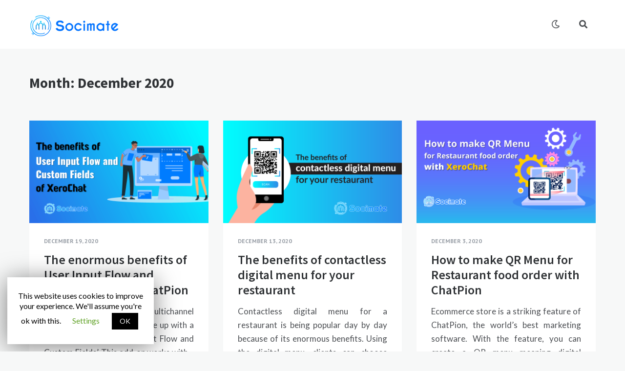

--- FILE ---
content_type: text/html; charset=UTF-8
request_url: https://socimate.com/2020/12/
body_size: 14703
content:
<!doctype html>
<html lang="en-US" prefix="og: http://ogp.me/ns# fb: http://ogp.me/ns/fb#">
<head>
	<meta charset="UTF-8">
	<meta http-equiv="X-UA-Compatible" content="IE=edge">
	<meta name="viewport" content="width=device-width, initial-scale=1, shrink-to-fit=no">

	<link rel="profile" href="http://gmpg.org/xfn/11">
	<link rel="pingback" href="https://socimate.com/xmlrpc.php">

	<title>December 2020 &#8211; Socimate</title>
<meta name='robots' content='max-image-preview:large' />
<link rel='dns-prefetch' href='//fonts.googleapis.com' />
<link rel="alternate" type="application/rss+xml" title="Socimate &raquo; Feed" href="https://socimate.com/feed/" />
<link rel="alternate" type="application/rss+xml" title="Socimate &raquo; Comments Feed" href="https://socimate.com/comments/feed/" />
<script type="text/javascript">
window._wpemojiSettings = {"baseUrl":"https:\/\/s.w.org\/images\/core\/emoji\/14.0.0\/72x72\/","ext":".png","svgUrl":"https:\/\/s.w.org\/images\/core\/emoji\/14.0.0\/svg\/","svgExt":".svg","source":{"concatemoji":"https:\/\/socimate.com\/wp-includes\/js\/wp-emoji-release.min.js?ver=6.3.7"}};
/*! This file is auto-generated */
!function(i,n){var o,s,e;function c(e){try{var t={supportTests:e,timestamp:(new Date).valueOf()};sessionStorage.setItem(o,JSON.stringify(t))}catch(e){}}function p(e,t,n){e.clearRect(0,0,e.canvas.width,e.canvas.height),e.fillText(t,0,0);var t=new Uint32Array(e.getImageData(0,0,e.canvas.width,e.canvas.height).data),r=(e.clearRect(0,0,e.canvas.width,e.canvas.height),e.fillText(n,0,0),new Uint32Array(e.getImageData(0,0,e.canvas.width,e.canvas.height).data));return t.every(function(e,t){return e===r[t]})}function u(e,t,n){switch(t){case"flag":return n(e,"\ud83c\udff3\ufe0f\u200d\u26a7\ufe0f","\ud83c\udff3\ufe0f\u200b\u26a7\ufe0f")?!1:!n(e,"\ud83c\uddfa\ud83c\uddf3","\ud83c\uddfa\u200b\ud83c\uddf3")&&!n(e,"\ud83c\udff4\udb40\udc67\udb40\udc62\udb40\udc65\udb40\udc6e\udb40\udc67\udb40\udc7f","\ud83c\udff4\u200b\udb40\udc67\u200b\udb40\udc62\u200b\udb40\udc65\u200b\udb40\udc6e\u200b\udb40\udc67\u200b\udb40\udc7f");case"emoji":return!n(e,"\ud83e\udef1\ud83c\udffb\u200d\ud83e\udef2\ud83c\udfff","\ud83e\udef1\ud83c\udffb\u200b\ud83e\udef2\ud83c\udfff")}return!1}function f(e,t,n){var r="undefined"!=typeof WorkerGlobalScope&&self instanceof WorkerGlobalScope?new OffscreenCanvas(300,150):i.createElement("canvas"),a=r.getContext("2d",{willReadFrequently:!0}),o=(a.textBaseline="top",a.font="600 32px Arial",{});return e.forEach(function(e){o[e]=t(a,e,n)}),o}function t(e){var t=i.createElement("script");t.src=e,t.defer=!0,i.head.appendChild(t)}"undefined"!=typeof Promise&&(o="wpEmojiSettingsSupports",s=["flag","emoji"],n.supports={everything:!0,everythingExceptFlag:!0},e=new Promise(function(e){i.addEventListener("DOMContentLoaded",e,{once:!0})}),new Promise(function(t){var n=function(){try{var e=JSON.parse(sessionStorage.getItem(o));if("object"==typeof e&&"number"==typeof e.timestamp&&(new Date).valueOf()<e.timestamp+604800&&"object"==typeof e.supportTests)return e.supportTests}catch(e){}return null}();if(!n){if("undefined"!=typeof Worker&&"undefined"!=typeof OffscreenCanvas&&"undefined"!=typeof URL&&URL.createObjectURL&&"undefined"!=typeof Blob)try{var e="postMessage("+f.toString()+"("+[JSON.stringify(s),u.toString(),p.toString()].join(",")+"));",r=new Blob([e],{type:"text/javascript"}),a=new Worker(URL.createObjectURL(r),{name:"wpTestEmojiSupports"});return void(a.onmessage=function(e){c(n=e.data),a.terminate(),t(n)})}catch(e){}c(n=f(s,u,p))}t(n)}).then(function(e){for(var t in e)n.supports[t]=e[t],n.supports.everything=n.supports.everything&&n.supports[t],"flag"!==t&&(n.supports.everythingExceptFlag=n.supports.everythingExceptFlag&&n.supports[t]);n.supports.everythingExceptFlag=n.supports.everythingExceptFlag&&!n.supports.flag,n.DOMReady=!1,n.readyCallback=function(){n.DOMReady=!0}}).then(function(){return e}).then(function(){var e;n.supports.everything||(n.readyCallback(),(e=n.source||{}).concatemoji?t(e.concatemoji):e.wpemoji&&e.twemoji&&(t(e.twemoji),t(e.wpemoji)))}))}((window,document),window._wpemojiSettings);
</script>
<style type="text/css">
img.wp-smiley,
img.emoji {
	display: inline !important;
	border: none !important;
	box-shadow: none !important;
	height: 1em !important;
	width: 1em !important;
	margin: 0 0.07em !important;
	vertical-align: -0.1em !important;
	background: none !important;
	padding: 0 !important;
}
</style>
	<link rel='stylesheet' id='wp-block-library-css' href='https://socimate.com/wp-includes/css/dist/block-library/style.min.css?ver=6.3.7' type='text/css' media='all' />
<style id='classic-theme-styles-inline-css' type='text/css'>
/*! This file is auto-generated */
.wp-block-button__link{color:#fff;background-color:#32373c;border-radius:9999px;box-shadow:none;text-decoration:none;padding:calc(.667em + 2px) calc(1.333em + 2px);font-size:1.125em}.wp-block-file__button{background:#32373c;color:#fff;text-decoration:none}
</style>
<style id='global-styles-inline-css' type='text/css'>
body{--wp--preset--color--black: #000000;--wp--preset--color--cyan-bluish-gray: #abb8c3;--wp--preset--color--white: #ffffff;--wp--preset--color--pale-pink: #f78da7;--wp--preset--color--vivid-red: #cf2e2e;--wp--preset--color--luminous-vivid-orange: #ff6900;--wp--preset--color--luminous-vivid-amber: #fcb900;--wp--preset--color--light-green-cyan: #7bdcb5;--wp--preset--color--vivid-green-cyan: #00d084;--wp--preset--color--pale-cyan-blue: #8ed1fc;--wp--preset--color--vivid-cyan-blue: #0693e3;--wp--preset--color--vivid-purple: #9b51e0;--wp--preset--gradient--vivid-cyan-blue-to-vivid-purple: linear-gradient(135deg,rgba(6,147,227,1) 0%,rgb(155,81,224) 100%);--wp--preset--gradient--light-green-cyan-to-vivid-green-cyan: linear-gradient(135deg,rgb(122,220,180) 0%,rgb(0,208,130) 100%);--wp--preset--gradient--luminous-vivid-amber-to-luminous-vivid-orange: linear-gradient(135deg,rgba(252,185,0,1) 0%,rgba(255,105,0,1) 100%);--wp--preset--gradient--luminous-vivid-orange-to-vivid-red: linear-gradient(135deg,rgba(255,105,0,1) 0%,rgb(207,46,46) 100%);--wp--preset--gradient--very-light-gray-to-cyan-bluish-gray: linear-gradient(135deg,rgb(238,238,238) 0%,rgb(169,184,195) 100%);--wp--preset--gradient--cool-to-warm-spectrum: linear-gradient(135deg,rgb(74,234,220) 0%,rgb(151,120,209) 20%,rgb(207,42,186) 40%,rgb(238,44,130) 60%,rgb(251,105,98) 80%,rgb(254,248,76) 100%);--wp--preset--gradient--blush-light-purple: linear-gradient(135deg,rgb(255,206,236) 0%,rgb(152,150,240) 100%);--wp--preset--gradient--blush-bordeaux: linear-gradient(135deg,rgb(254,205,165) 0%,rgb(254,45,45) 50%,rgb(107,0,62) 100%);--wp--preset--gradient--luminous-dusk: linear-gradient(135deg,rgb(255,203,112) 0%,rgb(199,81,192) 50%,rgb(65,88,208) 100%);--wp--preset--gradient--pale-ocean: linear-gradient(135deg,rgb(255,245,203) 0%,rgb(182,227,212) 50%,rgb(51,167,181) 100%);--wp--preset--gradient--electric-grass: linear-gradient(135deg,rgb(202,248,128) 0%,rgb(113,206,126) 100%);--wp--preset--gradient--midnight: linear-gradient(135deg,rgb(2,3,129) 0%,rgb(40,116,252) 100%);--wp--preset--font-size--small: 13px;--wp--preset--font-size--medium: 20px;--wp--preset--font-size--large: 36px;--wp--preset--font-size--x-large: 42px;--wp--preset--spacing--20: 0.44rem;--wp--preset--spacing--30: 0.67rem;--wp--preset--spacing--40: 1rem;--wp--preset--spacing--50: 1.5rem;--wp--preset--spacing--60: 2.25rem;--wp--preset--spacing--70: 3.38rem;--wp--preset--spacing--80: 5.06rem;--wp--preset--shadow--natural: 6px 6px 9px rgba(0, 0, 0, 0.2);--wp--preset--shadow--deep: 12px 12px 50px rgba(0, 0, 0, 0.4);--wp--preset--shadow--sharp: 6px 6px 0px rgba(0, 0, 0, 0.2);--wp--preset--shadow--outlined: 6px 6px 0px -3px rgba(255, 255, 255, 1), 6px 6px rgba(0, 0, 0, 1);--wp--preset--shadow--crisp: 6px 6px 0px rgba(0, 0, 0, 1);}:where(.is-layout-flex){gap: 0.5em;}:where(.is-layout-grid){gap: 0.5em;}body .is-layout-flow > .alignleft{float: left;margin-inline-start: 0;margin-inline-end: 2em;}body .is-layout-flow > .alignright{float: right;margin-inline-start: 2em;margin-inline-end: 0;}body .is-layout-flow > .aligncenter{margin-left: auto !important;margin-right: auto !important;}body .is-layout-constrained > .alignleft{float: left;margin-inline-start: 0;margin-inline-end: 2em;}body .is-layout-constrained > .alignright{float: right;margin-inline-start: 2em;margin-inline-end: 0;}body .is-layout-constrained > .aligncenter{margin-left: auto !important;margin-right: auto !important;}body .is-layout-constrained > :where(:not(.alignleft):not(.alignright):not(.alignfull)){max-width: var(--wp--style--global--content-size);margin-left: auto !important;margin-right: auto !important;}body .is-layout-constrained > .alignwide{max-width: var(--wp--style--global--wide-size);}body .is-layout-flex{display: flex;}body .is-layout-flex{flex-wrap: wrap;align-items: center;}body .is-layout-flex > *{margin: 0;}body .is-layout-grid{display: grid;}body .is-layout-grid > *{margin: 0;}:where(.wp-block-columns.is-layout-flex){gap: 2em;}:where(.wp-block-columns.is-layout-grid){gap: 2em;}:where(.wp-block-post-template.is-layout-flex){gap: 1.25em;}:where(.wp-block-post-template.is-layout-grid){gap: 1.25em;}.has-black-color{color: var(--wp--preset--color--black) !important;}.has-cyan-bluish-gray-color{color: var(--wp--preset--color--cyan-bluish-gray) !important;}.has-white-color{color: var(--wp--preset--color--white) !important;}.has-pale-pink-color{color: var(--wp--preset--color--pale-pink) !important;}.has-vivid-red-color{color: var(--wp--preset--color--vivid-red) !important;}.has-luminous-vivid-orange-color{color: var(--wp--preset--color--luminous-vivid-orange) !important;}.has-luminous-vivid-amber-color{color: var(--wp--preset--color--luminous-vivid-amber) !important;}.has-light-green-cyan-color{color: var(--wp--preset--color--light-green-cyan) !important;}.has-vivid-green-cyan-color{color: var(--wp--preset--color--vivid-green-cyan) !important;}.has-pale-cyan-blue-color{color: var(--wp--preset--color--pale-cyan-blue) !important;}.has-vivid-cyan-blue-color{color: var(--wp--preset--color--vivid-cyan-blue) !important;}.has-vivid-purple-color{color: var(--wp--preset--color--vivid-purple) !important;}.has-black-background-color{background-color: var(--wp--preset--color--black) !important;}.has-cyan-bluish-gray-background-color{background-color: var(--wp--preset--color--cyan-bluish-gray) !important;}.has-white-background-color{background-color: var(--wp--preset--color--white) !important;}.has-pale-pink-background-color{background-color: var(--wp--preset--color--pale-pink) !important;}.has-vivid-red-background-color{background-color: var(--wp--preset--color--vivid-red) !important;}.has-luminous-vivid-orange-background-color{background-color: var(--wp--preset--color--luminous-vivid-orange) !important;}.has-luminous-vivid-amber-background-color{background-color: var(--wp--preset--color--luminous-vivid-amber) !important;}.has-light-green-cyan-background-color{background-color: var(--wp--preset--color--light-green-cyan) !important;}.has-vivid-green-cyan-background-color{background-color: var(--wp--preset--color--vivid-green-cyan) !important;}.has-pale-cyan-blue-background-color{background-color: var(--wp--preset--color--pale-cyan-blue) !important;}.has-vivid-cyan-blue-background-color{background-color: var(--wp--preset--color--vivid-cyan-blue) !important;}.has-vivid-purple-background-color{background-color: var(--wp--preset--color--vivid-purple) !important;}.has-black-border-color{border-color: var(--wp--preset--color--black) !important;}.has-cyan-bluish-gray-border-color{border-color: var(--wp--preset--color--cyan-bluish-gray) !important;}.has-white-border-color{border-color: var(--wp--preset--color--white) !important;}.has-pale-pink-border-color{border-color: var(--wp--preset--color--pale-pink) !important;}.has-vivid-red-border-color{border-color: var(--wp--preset--color--vivid-red) !important;}.has-luminous-vivid-orange-border-color{border-color: var(--wp--preset--color--luminous-vivid-orange) !important;}.has-luminous-vivid-amber-border-color{border-color: var(--wp--preset--color--luminous-vivid-amber) !important;}.has-light-green-cyan-border-color{border-color: var(--wp--preset--color--light-green-cyan) !important;}.has-vivid-green-cyan-border-color{border-color: var(--wp--preset--color--vivid-green-cyan) !important;}.has-pale-cyan-blue-border-color{border-color: var(--wp--preset--color--pale-cyan-blue) !important;}.has-vivid-cyan-blue-border-color{border-color: var(--wp--preset--color--vivid-cyan-blue) !important;}.has-vivid-purple-border-color{border-color: var(--wp--preset--color--vivid-purple) !important;}.has-vivid-cyan-blue-to-vivid-purple-gradient-background{background: var(--wp--preset--gradient--vivid-cyan-blue-to-vivid-purple) !important;}.has-light-green-cyan-to-vivid-green-cyan-gradient-background{background: var(--wp--preset--gradient--light-green-cyan-to-vivid-green-cyan) !important;}.has-luminous-vivid-amber-to-luminous-vivid-orange-gradient-background{background: var(--wp--preset--gradient--luminous-vivid-amber-to-luminous-vivid-orange) !important;}.has-luminous-vivid-orange-to-vivid-red-gradient-background{background: var(--wp--preset--gradient--luminous-vivid-orange-to-vivid-red) !important;}.has-very-light-gray-to-cyan-bluish-gray-gradient-background{background: var(--wp--preset--gradient--very-light-gray-to-cyan-bluish-gray) !important;}.has-cool-to-warm-spectrum-gradient-background{background: var(--wp--preset--gradient--cool-to-warm-spectrum) !important;}.has-blush-light-purple-gradient-background{background: var(--wp--preset--gradient--blush-light-purple) !important;}.has-blush-bordeaux-gradient-background{background: var(--wp--preset--gradient--blush-bordeaux) !important;}.has-luminous-dusk-gradient-background{background: var(--wp--preset--gradient--luminous-dusk) !important;}.has-pale-ocean-gradient-background{background: var(--wp--preset--gradient--pale-ocean) !important;}.has-electric-grass-gradient-background{background: var(--wp--preset--gradient--electric-grass) !important;}.has-midnight-gradient-background{background: var(--wp--preset--gradient--midnight) !important;}.has-small-font-size{font-size: var(--wp--preset--font-size--small) !important;}.has-medium-font-size{font-size: var(--wp--preset--font-size--medium) !important;}.has-large-font-size{font-size: var(--wp--preset--font-size--large) !important;}.has-x-large-font-size{font-size: var(--wp--preset--font-size--x-large) !important;}
.wp-block-navigation a:where(:not(.wp-element-button)){color: inherit;}
:where(.wp-block-post-template.is-layout-flex){gap: 1.25em;}:where(.wp-block-post-template.is-layout-grid){gap: 1.25em;}
:where(.wp-block-columns.is-layout-flex){gap: 2em;}:where(.wp-block-columns.is-layout-grid){gap: 2em;}
.wp-block-pullquote{font-size: 1.5em;line-height: 1.6;}
</style>
<link rel='stylesheet' id='contact-form-7-css' href='https://socimate.com/wp-content/plugins/contact-form-7/includes/css/styles.css?ver=5.1.7' type='text/css' media='all' />
<style id='contact-form-7-inline-css' type='text/css'>
.wpcf7 .wpcf7-recaptcha iframe {margin-bottom: 0;}.wpcf7 .wpcf7-recaptcha[data-align="center"] > div {margin: 0 auto;}.wpcf7 .wpcf7-recaptcha[data-align="right"] > div {margin: 0 0 0 auto;}
</style>
<link rel='stylesheet' id='cookie-law-info-css' href='https://socimate.com/wp-content/plugins/cookie-law-info/public/css/cookie-law-info-public.css?ver=1.8.7' type='text/css' media='all' />
<link rel='stylesheet' id='cookie-law-info-gdpr-css' href='https://socimate.com/wp-content/plugins/cookie-law-info/public/css/cookie-law-info-gdpr.css?ver=1.8.7' type='text/css' media='all' />
<link rel='stylesheet' id='owl-carousel-css' href='https://socimate.com/wp-content/plugins/nimbo-widgets/assets/owlcarousel/assets/owl.carousel.min.css?ver=2.3.4' type='text/css' media='all' />
<link rel='stylesheet' id='owl-theme-default-css' href='https://socimate.com/wp-content/plugins/nimbo-widgets/assets/owlcarousel/assets/owl.theme.default.min.css?ver=2.3.4' type='text/css' media='all' />
<link rel='stylesheet' id='nimbo-google-fonts-css' href='//fonts.googleapis.com/css?family=Lora%3A400%2C400i%2C700%2C700i%7CSource+Sans+Pro%3A400%2C600%2C700%7CPlayfair+Display%3A400%2C400i%7CPT+Sans%3A400%2C700&#038;subset&#038;ver=1.4.0' type='text/css' media='all' />
<link rel='stylesheet' id='bootstrap-css' href='https://socimate.com/wp-content/themes/nimbo/css/bootstrap.min.css?ver=3.4.1' type='text/css' media='all' />
<link rel='stylesheet' id='bootstrap-theme-css' href='https://socimate.com/wp-content/themes/nimbo/css/bootstrap-theme.min.css?ver=3.4.1' type='text/css' media='all' />
<link rel='stylesheet' id='nimbo-ie10-viewport-bug-workaround-css' href='https://socimate.com/wp-content/themes/nimbo/css/ie10-viewport-bug-workaround.css?ver=3.4.1' type='text/css' media='all' />
<link rel='stylesheet' id='font-awesome-css' href='https://socimate.com/wp-content/themes/nimbo/assets/fontawesome/css/all.min.css?ver=5.12.0' type='text/css' media='all' />
<link rel='stylesheet' id='magnific-popup-css' href='https://socimate.com/wp-content/themes/nimbo/assets/magnific-popup/magnific-popup.css?ver=1.1.0' type='text/css' media='all' />
<link rel='stylesheet' id='nimbo-style-css' href='https://socimate.com/wp-content/themes/nimbo/style.css?ver=1.4.0' type='text/css' media='all' />
<style id='nimbo-style-inline-css' type='text/css'>

		.custom-logo-link img {
			width: 185px;
		}
</style>
<script type='text/javascript' src='https://socimate.com/wp-includes/js/jquery/jquery.min.js?ver=3.7.0' id='jquery-core-js'></script>
<script type='text/javascript' src='https://socimate.com/wp-includes/js/jquery/jquery-migrate.min.js?ver=3.4.1' id='jquery-migrate-js'></script>
<script type='text/javascript' id='cookie-law-info-js-extra'>
/* <![CDATA[ */
var Cli_Data = {"nn_cookie_ids":[],"cookielist":[]};
var log_object = {"ajax_url":"https:\/\/socimate.com\/wp-admin\/admin-ajax.php"};
/* ]]> */
</script>
<script type='text/javascript' src='https://socimate.com/wp-content/plugins/cookie-law-info/public/js/cookie-law-info-public.js?ver=1.8.7' id='cookie-law-info-js'></script>
<!--[if lt IE 9]>
<script type='text/javascript' src='https://socimate.com/wp-content/themes/nimbo/js/html5shiv.min.js?ver=3.7.3' id='html5shiv-js'></script>
<![endif]-->
<!--[if lt IE 9]>
<script type='text/javascript' src='https://socimate.com/wp-content/themes/nimbo/js/respond.min.js?ver=1.4.2' id='respond-js'></script>
<![endif]-->
<link rel="https://api.w.org/" href="https://socimate.com/wp-json/" /><link rel="EditURI" type="application/rsd+xml" title="RSD" href="https://socimate.com/xmlrpc.php?rsd" />
<meta name="generator" content="WordPress 6.3.7" />
<style type="text/css">.recentcomments a{display:inline !important;padding:0 !important;margin:0 !important;}</style><link rel="icon" href="https://socimate.com/wp-content/uploads/2020/04/cropped-40X40-32x32.png" sizes="32x32" />
<link rel="icon" href="https://socimate.com/wp-content/uploads/2020/04/cropped-40X40-192x192.png" sizes="192x192" />
<link rel="apple-touch-icon" href="https://socimate.com/wp-content/uploads/2020/04/cropped-40X40-180x180.png" />
<meta name="msapplication-TileImage" content="https://socimate.com/wp-content/uploads/2020/04/cropped-40X40-270x270.png" />

<!-- START - Open Graph and Twitter Card Tags 2.2.7.2 -->
 <!-- Facebook Open Graph -->
  <meta property="og:locale" content="en_US"/>
  <meta property="og:site_name" content="Socimate"/>
  <meta property="og:title" content="December 2020 Archives"/>
  <meta property="og:url" content="https://socimate.com/2020/12/"/>
  <meta property="og:type" content="article"/>
  <meta property="og:description" content="The advisor of the online business owners."/>
  <meta property="article:publisher" content="https://web.facebook.com/socimate"/>
 <!-- Google+ / Schema.org -->
  <meta itemprop="name" content="December 2020 Archives"/>
  <meta itemprop="headline" content="December 2020 Archives"/>
  <meta itemprop="description" content="The advisor of the online business owners."/>
  <!--<meta itemprop="publisher" content="Socimate"/>--> <!-- To solve: The attribute publisher.itemtype has an invalid value -->
 <!-- Twitter Cards -->
  <meta name="twitter:title" content="December 2020 Archives"/>
  <meta name="twitter:url" content="https://socimate.com/2020/12/"/>
  <meta name="twitter:description" content="The advisor of the online business owners."/>
  <meta name="twitter:card" content="summary_large_image"/>
 <!-- SEO -->
 <!-- Misc. tags -->
 <!-- is_archive | is_month -->
<!-- END - Open Graph and Twitter Card Tags 2.2.7.2 -->
	
<style id="wpforms-css-vars-root">
				:root {
					--wpforms-field-border-radius: 3px;
--wpforms-field-border-style: solid;
--wpforms-field-border-size: 1px;
--wpforms-field-background-color: #ffffff;
--wpforms-field-border-color: rgba( 0, 0, 0, 0.25 );
--wpforms-field-border-color-spare: rgba( 0, 0, 0, 0.25 );
--wpforms-field-text-color: rgba( 0, 0, 0, 0.7 );
--wpforms-field-menu-color: #ffffff;
--wpforms-label-color: rgba( 0, 0, 0, 0.85 );
--wpforms-label-sublabel-color: rgba( 0, 0, 0, 0.55 );
--wpforms-label-error-color: #d63637;
--wpforms-button-border-radius: 3px;
--wpforms-button-border-style: none;
--wpforms-button-border-size: 1px;
--wpforms-button-background-color: #066aab;
--wpforms-button-border-color: #066aab;
--wpforms-button-text-color: #ffffff;
--wpforms-page-break-color: #066aab;
--wpforms-background-image: none;
--wpforms-background-position: center center;
--wpforms-background-repeat: no-repeat;
--wpforms-background-size: cover;
--wpforms-background-width: 100px;
--wpforms-background-height: 100px;
--wpforms-background-color: rgba( 0, 0, 0, 0 );
--wpforms-background-url: none;
--wpforms-container-padding: 0px;
--wpforms-container-border-style: none;
--wpforms-container-border-width: 1px;
--wpforms-container-border-color: #000000;
--wpforms-container-border-radius: 3px;
--wpforms-field-size-input-height: 43px;
--wpforms-field-size-input-spacing: 15px;
--wpforms-field-size-font-size: 16px;
--wpforms-field-size-line-height: 19px;
--wpforms-field-size-padding-h: 14px;
--wpforms-field-size-checkbox-size: 16px;
--wpforms-field-size-sublabel-spacing: 5px;
--wpforms-field-size-icon-size: 1;
--wpforms-label-size-font-size: 16px;
--wpforms-label-size-line-height: 19px;
--wpforms-label-size-sublabel-font-size: 14px;
--wpforms-label-size-sublabel-line-height: 17px;
--wpforms-button-size-font-size: 17px;
--wpforms-button-size-height: 41px;
--wpforms-button-size-padding-h: 15px;
--wpforms-button-size-margin-top: 10px;
--wpforms-container-shadow-size-box-shadow: none;

				}
			</style>

<div id="hmsas-script-loader"></div><script id="hmsas-22-domain-name" hmsas-22-data-name="1041251666083046-1" type="text/javascript" src="https://heatsketch.com/analytics/script-loader?website_code=1041251666083046-1"></script>
	
	

</head>

<body class="archive date wp-custom-logo wp-embed-responsive bwp-sticky-header-one-row">
	<div id="fb-root"></div>
<script async defer crossorigin="anonymous" src="https://connect.facebook.net/en_US/sdk.js#xfbml=1&version=v6.0&appId=2685049548205879&autoLogAppEvents=1"></script>


<!-- header (type 1) -->
<header id="bwp-header">
	<div class="container">
		<div class="bwp-header-container clearfix">

			
					<!-- logo (image) -->
					<div id="bwp-custom-logo" class="bwp-logo-container bwp-logo-image-container"
						 data-logo-url="https://socimate.com/wp-content/uploads/2020/04/cropped-logo.png"
						 data-dark-logo-url="none"
						 data-logo-alt="Socimate">

						<a href="https://socimate.com/" class="custom-logo-link" rel="home"><img width="450" height="109" src="https://socimate.com/wp-content/uploads/2020/04/cropped-logo.png" class="custom-logo" alt="Socimate" decoding="async" srcset="https://socimate.com/wp-content/uploads/2020/04/cropped-logo.png 450w, https://socimate.com/wp-content/uploads/2020/04/cropped-logo-300x73.png 300w" sizes="(max-width: 450px) 100vw, 450px" /></a>
					</div>
					<!-- end: logo -->

					
			<!-- search -->
			<div class="bwp-header-search-container">
				<!-- search icon -->
				<a href="#" rel="nofollow" id="bwp-show-dropdown-search" class="bwp-header-search-icon">
					<i class="fas fa-search"></i>
				</a>
				<!-- end: search icon -->
				<!-- container with search form -->
				<div id="bwp-dropdown-search" class="bwp-dropdown-search-container bwp-hidden">
					
<!-- search form -->
<form id="searchform" role="search" method="get" action="https://socimate.com/">
	<div class="input-group">
		<input type="text" name="s" id="s" class="bwp-search-field form-control" autocomplete="off" placeholder="Enter your search query...">
		<span class="input-group-btn">
			<button type="submit" class="btn bwp-search-submit">
				<i class="fas fa-search"></i>
			</button>
		</span>
	</div>
</form>
<!-- end: search form -->
				</div>
				<!-- end: container with search form -->
			</div>
			<!-- end: search -->

			
			<!-- color switch -->
			<a href="#" rel="nofollow" id="bwp-color-switch" class="bwp-color-switch-icon">
									<i class="far fa-moon"></i>
								</a>
			<!-- end: color switch -->

			
			<!-- menu (visible) -->
			<div class="bwp-header-menu-container bwp-visible hidden-sm hidden-xs">
							</div>
			<!-- end: menu (visible) -->

			
		<!-- mobile menu -->
		<div class="bwp-header-sm-menu-container hidden-md hidden-lg">
			<!-- menu icon -->
			<a href="#" rel="nofollow" id="bwp-show-sm-main-menu" class="bwp-main-menu-icon">
				<span></span>
			</a>
			<!-- end: menu icon -->
			<!-- container with menu (dropdown container) -->
			<div id="bwp-sm-main-menu" class="bwp-sm-main-menu-container bwp-hidden">
							</div>
			<!-- end: container with menu -->
		</div>
		<!-- end: mobile menu -->

		
		</div>
	</div>
</header>
<!-- end: header -->

<!-- blog posts -->
<section id="bwp-posts">
	<div class="container">

		
		<!-- posts container -->
		<div class="bwp-posts-container">

			
			<!-- archive heading (archive page) -->
			<div class="bwp-archive-heading-container">
				<h1 class="bwp-archive-title">
					Month: <span>December 2020</span>				</h1>
			</div>
			<!-- end: archive heading -->

			
			<!-- masonry -->
			<div id="bwp-masonry" class="bwp-masonry-container" role="main">

				<div class="bwp-col-3-default"></div><!-- default columnWidth -->

				
<!-- post - standard format -->
<article id="bwp-post-7298" class="post-7298 post type-post status-publish format-standard has-post-thumbnail hentry category-user-input-flow-and-custom-fields category-xerochat tag-messenger-bot tag-user-input-flow-and-custom-fields tag-xerochat bwp-masonry-item bwp-col-3">
	<div class="bwp-post-wrap">

		
		<!-- featured image -->
		<figure class="bwp-post-media">
			<img width="750" height="430" src="https://socimate.com/wp-content/uploads/2020/12/benifits-user-input-flow.png" class="attachment-full size-full wp-post-image" alt="" decoding="async" fetchpriority="high" srcset="https://socimate.com/wp-content/uploads/2020/12/benifits-user-input-flow.png 750w, https://socimate.com/wp-content/uploads/2020/12/benifits-user-input-flow-300x172.png 300w" sizes="(max-width: 750px) 100vw, 750px" />			<div class="bwp-post-bg-overlay"></div>
			<div class="bwp-post-hover-buttons">
				<a href="https://socimate.com/wp-content/uploads/2020/12/benifits-user-input-flow.png" class="bwp-popup-image" title="The enormous benefits of User Input Flow and Custom Fields of ChatPion">
					<i class="fas fa-camera"></i>
				</a>
									<a href="https://socimate.com/the-enormous-benefits-of-user-input-flow-and-custom-fields-of-xerochat/">
						<i class="fas fa-share"></i>
					</a>
							</div>
		</figure>
		<!-- end: featured image -->

		
		<!-- content -->
		<div class="bwp-post-content">

			
		<!-- date -->
		<div class="bwp-post-date">
							<a href="https://socimate.com/2020/12/19/">
					<span class="date updated">December 19, 2020</span>
				</a>
					</div>
		<!-- end: date -->

		
			<!-- title -->
			<h3 class="bwp-post-title entry-title">
									<a href="https://socimate.com/the-enormous-benefits-of-user-input-flow-and-custom-fields-of-xerochat/">The enormous benefits of User Input Flow and Custom Fields of ChatPion</a>
							</h3>
			<!-- end: title -->

			
			<!-- excerpt -->
			<div class="bwp-post-excerpt entry-content">
				<p>ChatPion, the world’s best multichannel marketing software, has come up with a new add-on called ‘User Input Flow and Custom Fields’. This add-on works with&#8230; <a href="https://socimate.com/the-enormous-benefits-of-user-input-flow-and-custom-fields-of-xerochat/" class="bwp-excerpt-more-link">Read more</a></p>
			</div>
			<!-- end: excerpt -->

			
			<!-- author and icons -->
			<div class="clearfix">

				
		<!-- author -->
		<div class="bwp-post-author">
							<figure class="bwp-post-author-avatar">
					<a href="https://socimate.com/author/admin/" title="Posted by Mehedi Hassan">
						<img alt='Mehedi Hassan' src='https://secure.gravatar.com/avatar/c98d0362743e9da596fc4446faaa2949?s=72&#038;d=mm&#038;r=g' srcset='https://secure.gravatar.com/avatar/c98d0362743e9da596fc4446faaa2949?s=144&#038;d=mm&#038;r=g 2x' class='avatar avatar-72 photo' height='72' width='72' loading='lazy' decoding='async'/>						<div class="bwp-avatar-bg-overlay"></div>
					</a>
				</figure>
						<div class="bwp-post-author-name">
				<a href="https://socimate.com/author/admin/" title="Posted by Mehedi Hassan" rel="author">
					<span class="vcard author">
						<span class="fn">Mehedi Hassan</span>
					</span>
				</a>
			</div>
		</div>
		<!-- end: author -->

		
				<!-- icons -->
				<div class="bwp-post-icons">

											<!-- heart -->
						<div class="bwp-post-likes">
							<span class="bwp-post-like-icon"><a rel="nofollow" href="#" data-post_id="7298"><span class="bwp-like"><i class="far fa-heart"></i></span><span class="bwp-count">1</span></a></span>						</div>
						<!-- end: heart -->
					
					
	<!-- share -->
	<div class="bwp-post-share">
		<a href="#" rel="nofollow" class="bwp-post-share-icon">
			<i class="fas fa-share-alt"></i>
		</a>
		<div class="bwp-post-share-list-wrap">
			<ul class="bwp-post-share-list list-unstyled clearfix">
				<!-- twitter -->
				<li>
					<a href="https://twitter.com/share?url=https://socimate.com/the-enormous-benefits-of-user-input-flow-and-custom-fields-of-xerochat/&text=The%20enormous%20benefits%20of%20User%20Input%20Flow%20and%20Custom%20Fields%20of%20ChatPion" rel="nofollow noopener" target="_blank" class="bwp-twitter-share" onclick="window.open('https://twitter.com/share?url=https://socimate.com/the-enormous-benefits-of-user-input-flow-and-custom-fields-of-xerochat/&text=The%20enormous%20benefits%20of%20User%20Input%20Flow%20and%20Custom%20Fields%20of%20ChatPion', 'Twitter', 'width=700,height=500,left='+(screen.availWidth/2-350)+',top='+(screen.availHeight/2-250)+''); return false;">
						<i class="fab fa-twitter"></i>
					</a>
				</li>
				<!-- end: twitter -->
				<!-- facebook -->
				<li>
					<a href="https://www.facebook.com/sharer.php?u=https://socimate.com/the-enormous-benefits-of-user-input-flow-and-custom-fields-of-xerochat/&t=The%20enormous%20benefits%20of%20User%20Input%20Flow%20and%20Custom%20Fields%20of%20ChatPion" rel="nofollow noopener" target="_blank" class="bwp-facebook-share" onclick="window.open('https://www.facebook.com/sharer.php?u=https://socimate.com/the-enormous-benefits-of-user-input-flow-and-custom-fields-of-xerochat/&t=The%20enormous%20benefits%20of%20User%20Input%20Flow%20and%20Custom%20Fields%20of%20ChatPion', 'Facebook', 'width=700,height=500,left='+(screen.availWidth/2-350)+',top='+(screen.availHeight/2-250)+''); return false;">
						<i class="fab fa-facebook-f"></i>
					</a>
				</li>
				<!-- end: facebook -->
				<!-- pinterest -->
				<li>
					<a href="http://pinterest.com/pin/create/button/?url=https://socimate.com/the-enormous-benefits-of-user-input-flow-and-custom-fields-of-xerochat/&media=https://socimate.com/wp-content/uploads/2020/12/benifits-user-input-flow.png&description=The%20enormous%20benefits%20of%20User%20Input%20Flow%20and%20Custom%20Fields%20of%20ChatPion" rel="nofollow noopener" target="_blank" class="bwp-pinterest-share" onclick="window.open('http://pinterest.com/pin/create/button/?url=https://socimate.com/the-enormous-benefits-of-user-input-flow-and-custom-fields-of-xerochat/&media=https://socimate.com/wp-content/uploads/2020/12/benifits-user-input-flow.png&description=The%20enormous%20benefits%20of%20User%20Input%20Flow%20and%20Custom%20Fields%20of%20ChatPion', 'Pinterest', 'width=800,height=700,left='+(screen.availWidth/2-400)+',top='+(screen.availHeight/2-350)+''); return false;">
						<i class="fab fa-pinterest-p"></i>
					</a>
				</li>
				<!-- end: pinterest -->
				<!-- vk -->
				<li>
					<a href="https://vk.com/share.php?url=https://socimate.com/the-enormous-benefits-of-user-input-flow-and-custom-fields-of-xerochat/" rel="nofollow noopener" target="_blank" class="bwp-vk-share" onclick="window.open('https://vk.com/share.php?url=https://socimate.com/the-enormous-benefits-of-user-input-flow-and-custom-fields-of-xerochat/', 'VK', 'width=800,height=700,left='+(screen.availWidth/2-400)+',top='+(screen.availHeight/2-350)+''); return false;">
						<i class="fab fa-vk"></i>
					</a>
				</li>
				<!-- end: vk -->
				<!-- reddit -->
				<li>
					<a href="https://www.reddit.com/submit?url=https://socimate.com/the-enormous-benefits-of-user-input-flow-and-custom-fields-of-xerochat/&title=The%20enormous%20benefits%20of%20User%20Input%20Flow%20and%20Custom%20Fields%20of%20ChatPion" rel="nofollow noopener" target="_blank" class="bwp-reddit-share" onclick="window.open('https://www.reddit.com/submit?url=https://socimate.com/the-enormous-benefits-of-user-input-flow-and-custom-fields-of-xerochat/&title=The%20enormous%20benefits%20of%20User%20Input%20Flow%20and%20Custom%20Fields%20of%20ChatPion', 'Reddit', 'width=800,height=700,left='+(screen.availWidth/2-400)+',top='+(screen.availHeight/2-350)+''); return false;">
						<i class="fab fa-reddit-alien"></i>
					</a>
				</li>
				<!-- end: reddit -->
			</ul>
		</div>
	</div>
	<!-- end: share -->

	
				</div>
				<!-- end: icons -->

				
			</div>
			<!-- end: author and icons -->

			
		</div>
		<!-- end: content -->

	</div>
</article>
<!-- end: post - standard format -->

<!-- post - standard format -->
<article id="bwp-post-7270" class="post-7270 post type-post status-publish format-standard has-post-thumbnail hentry category-abandoned-cart-recovery-reminder category-digital-menu category-ecommerce-store category-uncategorized category-xerochat tag-contactless-menu tag-digital-menu tag-ecommerce-store tag-qr-code tag-qr-code-menu bwp-masonry-item bwp-col-3">
	<div class="bwp-post-wrap">

		
		<!-- featured image -->
		<figure class="bwp-post-media">
			<img width="750" height="430" src="https://socimate.com/wp-content/uploads/2020/12/The-benefits-of-contactless-digital-menu-for-your-restaurant.Type-a-message.png" class="attachment-full size-full wp-post-image" alt="" decoding="async" srcset="https://socimate.com/wp-content/uploads/2020/12/The-benefits-of-contactless-digital-menu-for-your-restaurant.Type-a-message.png 750w, https://socimate.com/wp-content/uploads/2020/12/The-benefits-of-contactless-digital-menu-for-your-restaurant.Type-a-message-300x172.png 300w" sizes="(max-width: 750px) 100vw, 750px" />			<div class="bwp-post-bg-overlay"></div>
			<div class="bwp-post-hover-buttons">
				<a href="https://socimate.com/wp-content/uploads/2020/12/The-benefits-of-contactless-digital-menu-for-your-restaurant.Type-a-message.png" class="bwp-popup-image" title="The benefits of contactless digital menu for your restaurant ">
					<i class="fas fa-camera"></i>
				</a>
									<a href="https://socimate.com/the-benefits-of-contactless-digital-menu-for-your-restaurant/">
						<i class="fas fa-share"></i>
					</a>
							</div>
		</figure>
		<!-- end: featured image -->

		
		<!-- content -->
		<div class="bwp-post-content">

			
		<!-- date -->
		<div class="bwp-post-date">
							<a href="https://socimate.com/2020/12/13/">
					<span class="date updated">December 13, 2020</span>
				</a>
					</div>
		<!-- end: date -->

		
			<!-- title -->
			<h3 class="bwp-post-title entry-title">
									<a href="https://socimate.com/the-benefits-of-contactless-digital-menu-for-your-restaurant/">The benefits of contactless digital menu for your restaurant </a>
							</h3>
			<!-- end: title -->

			
			<!-- excerpt -->
			<div class="bwp-post-excerpt entry-content">
				<p>Contactless digital menu for a restaurant is being popular day by day because of its enormous benefits. Using the digital menu, clients can choose foods,&#8230; <a href="https://socimate.com/the-benefits-of-contactless-digital-menu-for-your-restaurant/" class="bwp-excerpt-more-link">Read more</a></p>
			</div>
			<!-- end: excerpt -->

			
			<!-- author and icons -->
			<div class="clearfix">

				
		<!-- author -->
		<div class="bwp-post-author">
							<figure class="bwp-post-author-avatar">
					<a href="https://socimate.com/author/admin/" title="Posted by Mehedi Hassan">
						<img alt='Mehedi Hassan' src='https://secure.gravatar.com/avatar/c98d0362743e9da596fc4446faaa2949?s=72&#038;d=mm&#038;r=g' srcset='https://secure.gravatar.com/avatar/c98d0362743e9da596fc4446faaa2949?s=144&#038;d=mm&#038;r=g 2x' class='avatar avatar-72 photo' height='72' width='72' loading='lazy' decoding='async'/>						<div class="bwp-avatar-bg-overlay"></div>
					</a>
				</figure>
						<div class="bwp-post-author-name">
				<a href="https://socimate.com/author/admin/" title="Posted by Mehedi Hassan" rel="author">
					<span class="vcard author">
						<span class="fn">Mehedi Hassan</span>
					</span>
				</a>
			</div>
		</div>
		<!-- end: author -->

		
				<!-- icons -->
				<div class="bwp-post-icons">

											<!-- heart -->
						<div class="bwp-post-likes">
							<span class="bwp-post-like-icon"><a rel="nofollow" href="#" data-post_id="7270"><span class="bwp-like"><i class="far fa-heart"></i></span><span class="bwp-count">0</span></a></span>						</div>
						<!-- end: heart -->
					
					
	<!-- share -->
	<div class="bwp-post-share">
		<a href="#" rel="nofollow" class="bwp-post-share-icon">
			<i class="fas fa-share-alt"></i>
		</a>
		<div class="bwp-post-share-list-wrap">
			<ul class="bwp-post-share-list list-unstyled clearfix">
				<!-- twitter -->
				<li>
					<a href="https://twitter.com/share?url=https://socimate.com/the-benefits-of-contactless-digital-menu-for-your-restaurant/&text=The%20benefits%20of%20contactless%20digital%20menu%20for%20your%20restaurant%C2%A0" rel="nofollow noopener" target="_blank" class="bwp-twitter-share" onclick="window.open('https://twitter.com/share?url=https://socimate.com/the-benefits-of-contactless-digital-menu-for-your-restaurant/&text=The%20benefits%20of%20contactless%20digital%20menu%20for%20your%20restaurant%C2%A0', 'Twitter', 'width=700,height=500,left='+(screen.availWidth/2-350)+',top='+(screen.availHeight/2-250)+''); return false;">
						<i class="fab fa-twitter"></i>
					</a>
				</li>
				<!-- end: twitter -->
				<!-- facebook -->
				<li>
					<a href="https://www.facebook.com/sharer.php?u=https://socimate.com/the-benefits-of-contactless-digital-menu-for-your-restaurant/&t=The%20benefits%20of%20contactless%20digital%20menu%20for%20your%20restaurant%C2%A0" rel="nofollow noopener" target="_blank" class="bwp-facebook-share" onclick="window.open('https://www.facebook.com/sharer.php?u=https://socimate.com/the-benefits-of-contactless-digital-menu-for-your-restaurant/&t=The%20benefits%20of%20contactless%20digital%20menu%20for%20your%20restaurant%C2%A0', 'Facebook', 'width=700,height=500,left='+(screen.availWidth/2-350)+',top='+(screen.availHeight/2-250)+''); return false;">
						<i class="fab fa-facebook-f"></i>
					</a>
				</li>
				<!-- end: facebook -->
				<!-- pinterest -->
				<li>
					<a href="http://pinterest.com/pin/create/button/?url=https://socimate.com/the-benefits-of-contactless-digital-menu-for-your-restaurant/&media=https://socimate.com/wp-content/uploads/2020/12/The-benefits-of-contactless-digital-menu-for-your-restaurant.Type-a-message.png&description=The%20benefits%20of%20contactless%20digital%20menu%20for%20your%20restaurant%C2%A0" rel="nofollow noopener" target="_blank" class="bwp-pinterest-share" onclick="window.open('http://pinterest.com/pin/create/button/?url=https://socimate.com/the-benefits-of-contactless-digital-menu-for-your-restaurant/&media=https://socimate.com/wp-content/uploads/2020/12/The-benefits-of-contactless-digital-menu-for-your-restaurant.Type-a-message.png&description=The%20benefits%20of%20contactless%20digital%20menu%20for%20your%20restaurant%C2%A0', 'Pinterest', 'width=800,height=700,left='+(screen.availWidth/2-400)+',top='+(screen.availHeight/2-350)+''); return false;">
						<i class="fab fa-pinterest-p"></i>
					</a>
				</li>
				<!-- end: pinterest -->
				<!-- vk -->
				<li>
					<a href="https://vk.com/share.php?url=https://socimate.com/the-benefits-of-contactless-digital-menu-for-your-restaurant/" rel="nofollow noopener" target="_blank" class="bwp-vk-share" onclick="window.open('https://vk.com/share.php?url=https://socimate.com/the-benefits-of-contactless-digital-menu-for-your-restaurant/', 'VK', 'width=800,height=700,left='+(screen.availWidth/2-400)+',top='+(screen.availHeight/2-350)+''); return false;">
						<i class="fab fa-vk"></i>
					</a>
				</li>
				<!-- end: vk -->
				<!-- reddit -->
				<li>
					<a href="https://www.reddit.com/submit?url=https://socimate.com/the-benefits-of-contactless-digital-menu-for-your-restaurant/&title=The%20benefits%20of%20contactless%20digital%20menu%20for%20your%20restaurant%C2%A0" rel="nofollow noopener" target="_blank" class="bwp-reddit-share" onclick="window.open('https://www.reddit.com/submit?url=https://socimate.com/the-benefits-of-contactless-digital-menu-for-your-restaurant/&title=The%20benefits%20of%20contactless%20digital%20menu%20for%20your%20restaurant%C2%A0', 'Reddit', 'width=800,height=700,left='+(screen.availWidth/2-400)+',top='+(screen.availHeight/2-350)+''); return false;">
						<i class="fab fa-reddit-alien"></i>
					</a>
				</li>
				<!-- end: reddit -->
			</ul>
		</div>
	</div>
	<!-- end: share -->

	
				</div>
				<!-- end: icons -->

				
			</div>
			<!-- end: author and icons -->

			
		</div>
		<!-- end: content -->

	</div>
</article>
<!-- end: post - standard format -->

<!-- post - standard format -->
<article id="bwp-post-7198" class="post-7198 post type-post status-publish format-standard has-post-thumbnail hentry category-digital-menu category-ecommerce-store category-xerochat tag-contactless-qr-menu tag-digital-menu tag-qr-code tag-qr-menu bwp-masonry-item bwp-col-3">
	<div class="bwp-post-wrap">

		
		<!-- featured image -->
		<figure class="bwp-post-media">
			<img width="750" height="430" src="https://socimate.com/wp-content/uploads/2020/12/How-to-make-QR-Menu-for-Restaurant-food-order-with-XeroChat.png" class="attachment-full size-full wp-post-image" alt="" decoding="async" srcset="https://socimate.com/wp-content/uploads/2020/12/How-to-make-QR-Menu-for-Restaurant-food-order-with-XeroChat.png 750w, https://socimate.com/wp-content/uploads/2020/12/How-to-make-QR-Menu-for-Restaurant-food-order-with-XeroChat-300x172.png 300w" sizes="(max-width: 750px) 100vw, 750px" />			<div class="bwp-post-bg-overlay"></div>
			<div class="bwp-post-hover-buttons">
				<a href="https://socimate.com/wp-content/uploads/2020/12/How-to-make-QR-Menu-for-Restaurant-food-order-with-XeroChat.png" class="bwp-popup-image" title="How to make QR Menu for Restaurant food order with ChatPion">
					<i class="fas fa-camera"></i>
				</a>
									<a href="https://socimate.com/how-to-make-qr-menu-for-restaurant-food-order-with-xerochat/">
						<i class="fas fa-share"></i>
					</a>
							</div>
		</figure>
		<!-- end: featured image -->

		
		<!-- content -->
		<div class="bwp-post-content">

			
		<!-- date -->
		<div class="bwp-post-date">
							<a href="https://socimate.com/2020/12/03/">
					<span class="date updated">December 3, 2020</span>
				</a>
					</div>
		<!-- end: date -->

		
			<!-- title -->
			<h3 class="bwp-post-title entry-title">
									<a href="https://socimate.com/how-to-make-qr-menu-for-restaurant-food-order-with-xerochat/">How to make QR Menu for Restaurant food order with ChatPion</a>
							</h3>
			<!-- end: title -->

			
			<!-- excerpt -->
			<div class="bwp-post-excerpt entry-content">
				<p>Ecommerce store is a striking feature of ChatPion, the world’s best marketing software. With the feature, you can create a QR menu meaning digital menu&#8230; <a href="https://socimate.com/how-to-make-qr-menu-for-restaurant-food-order-with-xerochat/" class="bwp-excerpt-more-link">Read more</a></p>
			</div>
			<!-- end: excerpt -->

			
			<!-- author and icons -->
			<div class="clearfix">

				
		<!-- author -->
		<div class="bwp-post-author">
							<figure class="bwp-post-author-avatar">
					<a href="https://socimate.com/author/admin/" title="Posted by Mehedi Hassan">
						<img alt='Mehedi Hassan' src='https://secure.gravatar.com/avatar/c98d0362743e9da596fc4446faaa2949?s=72&#038;d=mm&#038;r=g' srcset='https://secure.gravatar.com/avatar/c98d0362743e9da596fc4446faaa2949?s=144&#038;d=mm&#038;r=g 2x' class='avatar avatar-72 photo' height='72' width='72' loading='lazy' decoding='async'/>						<div class="bwp-avatar-bg-overlay"></div>
					</a>
				</figure>
						<div class="bwp-post-author-name">
				<a href="https://socimate.com/author/admin/" title="Posted by Mehedi Hassan" rel="author">
					<span class="vcard author">
						<span class="fn">Mehedi Hassan</span>
					</span>
				</a>
			</div>
		</div>
		<!-- end: author -->

		
				<!-- icons -->
				<div class="bwp-post-icons">

											<!-- heart -->
						<div class="bwp-post-likes">
							<span class="bwp-post-like-icon"><a rel="nofollow" href="#" data-post_id="7198"><span class="bwp-like"><i class="far fa-heart"></i></span><span class="bwp-count">0</span></a></span>						</div>
						<!-- end: heart -->
					
					
	<!-- share -->
	<div class="bwp-post-share">
		<a href="#" rel="nofollow" class="bwp-post-share-icon">
			<i class="fas fa-share-alt"></i>
		</a>
		<div class="bwp-post-share-list-wrap">
			<ul class="bwp-post-share-list list-unstyled clearfix">
				<!-- twitter -->
				<li>
					<a href="https://twitter.com/share?url=https://socimate.com/how-to-make-qr-menu-for-restaurant-food-order-with-xerochat/&text=How%20to%20make%20QR%20Menu%20for%20Restaurant%20food%20order%20with%20ChatPion" rel="nofollow noopener" target="_blank" class="bwp-twitter-share" onclick="window.open('https://twitter.com/share?url=https://socimate.com/how-to-make-qr-menu-for-restaurant-food-order-with-xerochat/&text=How%20to%20make%20QR%20Menu%20for%20Restaurant%20food%20order%20with%20ChatPion', 'Twitter', 'width=700,height=500,left='+(screen.availWidth/2-350)+',top='+(screen.availHeight/2-250)+''); return false;">
						<i class="fab fa-twitter"></i>
					</a>
				</li>
				<!-- end: twitter -->
				<!-- facebook -->
				<li>
					<a href="https://www.facebook.com/sharer.php?u=https://socimate.com/how-to-make-qr-menu-for-restaurant-food-order-with-xerochat/&t=How%20to%20make%20QR%20Menu%20for%20Restaurant%20food%20order%20with%20ChatPion" rel="nofollow noopener" target="_blank" class="bwp-facebook-share" onclick="window.open('https://www.facebook.com/sharer.php?u=https://socimate.com/how-to-make-qr-menu-for-restaurant-food-order-with-xerochat/&t=How%20to%20make%20QR%20Menu%20for%20Restaurant%20food%20order%20with%20ChatPion', 'Facebook', 'width=700,height=500,left='+(screen.availWidth/2-350)+',top='+(screen.availHeight/2-250)+''); return false;">
						<i class="fab fa-facebook-f"></i>
					</a>
				</li>
				<!-- end: facebook -->
				<!-- pinterest -->
				<li>
					<a href="http://pinterest.com/pin/create/button/?url=https://socimate.com/how-to-make-qr-menu-for-restaurant-food-order-with-xerochat/&media=https://socimate.com/wp-content/uploads/2020/12/How-to-make-QR-Menu-for-Restaurant-food-order-with-XeroChat.png&description=How%20to%20make%20QR%20Menu%20for%20Restaurant%20food%20order%20with%20ChatPion" rel="nofollow noopener" target="_blank" class="bwp-pinterest-share" onclick="window.open('http://pinterest.com/pin/create/button/?url=https://socimate.com/how-to-make-qr-menu-for-restaurant-food-order-with-xerochat/&media=https://socimate.com/wp-content/uploads/2020/12/How-to-make-QR-Menu-for-Restaurant-food-order-with-XeroChat.png&description=How%20to%20make%20QR%20Menu%20for%20Restaurant%20food%20order%20with%20ChatPion', 'Pinterest', 'width=800,height=700,left='+(screen.availWidth/2-400)+',top='+(screen.availHeight/2-350)+''); return false;">
						<i class="fab fa-pinterest-p"></i>
					</a>
				</li>
				<!-- end: pinterest -->
				<!-- vk -->
				<li>
					<a href="https://vk.com/share.php?url=https://socimate.com/how-to-make-qr-menu-for-restaurant-food-order-with-xerochat/" rel="nofollow noopener" target="_blank" class="bwp-vk-share" onclick="window.open('https://vk.com/share.php?url=https://socimate.com/how-to-make-qr-menu-for-restaurant-food-order-with-xerochat/', 'VK', 'width=800,height=700,left='+(screen.availWidth/2-400)+',top='+(screen.availHeight/2-350)+''); return false;">
						<i class="fab fa-vk"></i>
					</a>
				</li>
				<!-- end: vk -->
				<!-- reddit -->
				<li>
					<a href="https://www.reddit.com/submit?url=https://socimate.com/how-to-make-qr-menu-for-restaurant-food-order-with-xerochat/&title=How%20to%20make%20QR%20Menu%20for%20Restaurant%20food%20order%20with%20ChatPion" rel="nofollow noopener" target="_blank" class="bwp-reddit-share" onclick="window.open('https://www.reddit.com/submit?url=https://socimate.com/how-to-make-qr-menu-for-restaurant-food-order-with-xerochat/&title=How%20to%20make%20QR%20Menu%20for%20Restaurant%20food%20order%20with%20ChatPion', 'Reddit', 'width=800,height=700,left='+(screen.availWidth/2-400)+',top='+(screen.availHeight/2-350)+''); return false;">
						<i class="fab fa-reddit-alien"></i>
					</a>
				</li>
				<!-- end: reddit -->
			</ul>
		</div>
	</div>
	<!-- end: share -->

	
				</div>
				<!-- end: icons -->

				
			</div>
			<!-- end: author and icons -->

			
		</div>
		<!-- end: content -->

	</div>
</article>
<!-- end: post - standard format -->

			</div>
			<!-- end: masonry -->

			
		</div>
		<!-- end: posts container -->

		
		
		
	</div>
</section>
<!-- end: blog posts -->

	<!-- footer widgets -->
	<section id="bwp-footer-widgets" role="complementary">
		<div class="container">
			<div class="bwp-footer-widgets-container">
				<h2 class="screen-reader-text">
					Widgets				</h2>
				<div class="row">

					<!-- column 1 -->
					<div class="col-md-4 bwp-footer-col-1">
						<aside id="nimbo_popular_widget-2" class="bwp-widget widget_bwp_popular_posts clearfix"><h3 class="bwp-widget-title">MOST POPULAR POSTS</h3><ul class="list-unstyled"><li>
					<figure class="widget_bwp_thumbnail">
						<a href="https://socimate.com/how-to-sell-products-through-facebook-messenger-in-2020/">
							<img width="200" height="200" src="https://socimate.com/wp-content/uploads/2020/04/Socimate_blog1-200x200.jpg" class="attachment-post-thumbnail size-post-thumbnail wp-post-image" alt="" decoding="async" loading="lazy" />							<div class="widget_bwp_bg_overlay"></div>
						</a>
					</figure>

					
				<span class="widget_bwp_popular_post_num">
					1				</span>

				<div class="widget_bwp_content">

											<h4 class="entry-title">
							<a href="https://socimate.com/how-to-sell-products-through-facebook-messenger-in-2020/">How to sell products through Facebook Messenger in 2020</a>
						</h4>
					
											<ul class="widget_bwp_meta list-unstyled clearfix">
															<li>
																		<a href="https://socimate.com/author/admin/" title="Posts by Mehedi Hassan" rel="author">
										<span class="vcard author">
											<span class="fn">Mehedi Hassan</span>
										</span>
									</a>
								</li>
																						<li>
																		<a href="https://socimate.com/2020/04/22/">
										<span class="date updated">April 22, 2020</span>
									</a>
								</li>
																							<li class="widget_bwp_comments_count">
										<a href="https://socimate.com/how-to-sell-products-through-facebook-messenger-in-2020/#comments">
											5 Comments										</a>
									</li>
																								<li class="widget_bwp_likes_count">
									<a href="https://socimate.com/how-to-sell-products-through-facebook-messenger-in-2020/">
										Likes<i class="far fa-heart"></i>3									</a>
								</li>
													</ul>
					
				</div><!-- /widget_bwp_content -->

				</li><li>
					<figure class="widget_bwp_thumbnail">
						<a href="https://socimate.com/comment-reply-enhancers-will-draw-more-customers-to-your-business/">
							<img width="200" height="200" src="https://socimate.com/wp-content/uploads/2020/04/Draw-more-customers-to-your-business-with-Facebook-comment-marketing-min-200x200.jpg" class="attachment-post-thumbnail size-post-thumbnail wp-post-image" alt="" decoding="async" loading="lazy" />							<div class="widget_bwp_bg_overlay"></div>
						</a>
					</figure>

					
				<span class="widget_bwp_popular_post_num">
					2				</span>

				<div class="widget_bwp_content">

											<h4 class="entry-title">
							<a href="https://socimate.com/comment-reply-enhancers-will-draw-more-customers-to-your-business/">Draw more customers to your business with Facebook comment marketing</a>
						</h4>
					
											<ul class="widget_bwp_meta list-unstyled clearfix">
															<li>
																		<a href="https://socimate.com/author/admin/" title="Posts by Mehedi Hassan" rel="author">
										<span class="vcard author">
											<span class="fn">Mehedi Hassan</span>
										</span>
									</a>
								</li>
																						<li>
																		<a href="https://socimate.com/2020/04/08/">
										<span class="date updated">April 8, 2020</span>
									</a>
								</li>
																							<li class="widget_bwp_comments_count">
										<a href="https://socimate.com/comment-reply-enhancers-will-draw-more-customers-to-your-business/#comments">
											2 Comments										</a>
									</li>
																								<li class="widget_bwp_likes_count">
									<a href="https://socimate.com/comment-reply-enhancers-will-draw-more-customers-to-your-business/">
										Likes<i class="far fa-heart"></i>6									</a>
								</li>
													</ul>
					
				</div><!-- /widget_bwp_content -->

				</li></ul></aside>					</div>
					<!-- end: column 1 -->

					<!-- column 2 -->
					<div class="col-md-4 bwp-footer-col-2">
						<aside id="nimbo_recent_widget-2" class="bwp-widget widget_bwp_recent_posts clearfix"><h3 class="bwp-widget-title">RECENT POSTS</h3><ul class="list-unstyled"><li>
				<div class="widget_bwp_content widget_bwp_no_thumbnail">

											<h4 class="entry-title">
							<a href="https://socimate.com/scale-without-limits-botsailors-unlock-unlimited-features-for-white-label-resellers/">Scale Without Limits: Botsailors unlock unlimited features for white label resellers</a>
						</h4>
					
											<ul class="widget_bwp_meta list-unstyled clearfix">
															<li>
																		<a href="https://socimate.com/author/fatema/" title="Posts by Fatema Khatun" rel="author">
										<span class="vcard author">
											<span class="fn">Fatema Khatun</span>
										</span>
									</a>
								</li>
																						<li>
																		<a href="https://socimate.com/2025/07/17/">
										<span class="date updated">July 17, 2025</span>
									</a>
								</li>
													</ul>
					
				</div><!-- /widget_bwp_content -->

				</li><li>
				<div class="widget_bwp_content widget_bwp_no_thumbnail">

											<h4 class="entry-title">
							<a href="https://socimate.com/streamline-branding-with-signature-messages/">Streamline Branding with Signature Messages</a>
						</h4>
					
											<ul class="widget_bwp_meta list-unstyled clearfix">
															<li>
																		<a href="https://socimate.com/author/admin/" title="Posts by Mehedi Hassan" rel="author">
										<span class="vcard author">
											<span class="fn">Mehedi Hassan</span>
										</span>
									</a>
								</li>
																						<li>
																		<a href="https://socimate.com/2025/01/04/">
										<span class="date updated">January 4, 2025</span>
									</a>
								</li>
													</ul>
					
				</div><!-- /widget_bwp_content -->

				</li></ul></aside>					</div>
					<!-- end: column 2 -->

					<!-- column 3 -->
					<div class="col-md-4 bwp-footer-col-3">
						<aside id="nimbo_random_widget-2" class="bwp-widget widget_bwp_random_posts clearfix"><h3 class="bwp-widget-title">Random Posts</h3><ul class="list-unstyled"><li>
					<figure class="widget_bwp_thumbnail">
						<a href="https://socimate.com/the-benefits-of-the-saas-system-of-the-software/">
							<img width="200" height="200" src="https://socimate.com/wp-content/uploads/2020/06/Saas-200x200.png" class="attachment-post-thumbnail size-post-thumbnail wp-post-image" alt="" decoding="async" loading="lazy" />							<div class="widget_bwp_bg_overlay"></div>
						</a>
					</figure>

					
				<div class="widget_bwp_content">

											<h4 class="entry-title">
							<a href="https://socimate.com/the-benefits-of-the-saas-system-of-the-software/">The benefits of the SaaS system of the software</a>
						</h4>
					
											<ul class="widget_bwp_meta list-unstyled clearfix">
															<li>
																		<a href="https://socimate.com/author/admin/" title="Posts by Mehedi Hassan" rel="author">
										<span class="vcard author">
											<span class="fn">Mehedi Hassan</span>
										</span>
									</a>
								</li>
																						<li>
																		<a href="https://socimate.com/2020/06/07/">
										<span class="date updated">June 7, 2020</span>
									</a>
								</li>
													</ul>
					
				</div><!-- /widget_bwp_content -->

				</li><li>
				<div class="widget_bwp_content widget_bwp_no_thumbnail">

											<h4 class="entry-title">
							<a href="https://socimate.com/how-to-use-ai-assistant-in-chatbot-with-botsailor/">How to use AI Assistant in Chatbot With BotSailor</a>
						</h4>
					
											<ul class="widget_bwp_meta list-unstyled clearfix">
															<li>
																		<a href="https://socimate.com/author/admin/" title="Posts by Mehedi Hassan" rel="author">
										<span class="vcard author">
											<span class="fn">Mehedi Hassan</span>
										</span>
									</a>
								</li>
																						<li>
																		<a href="https://socimate.com/2024/12/26/">
										<span class="date updated">December 26, 2024</span>
									</a>
								</li>
													</ul>
					
				</div><!-- /widget_bwp_content -->

				</li><li>
					<figure class="widget_bwp_thumbnail">
						<a href="https://socimate.com/give-one-click-and-know-all-the-visitor-analytics-of-your-website/">
							<img width="200" height="200" src="https://socimate.com/wp-content/uploads/2020/04/Give-one-click-and-know-all-the-visitor-analytics-of-your-website-min-200x200.jpg" class="attachment-post-thumbnail size-post-thumbnail wp-post-image" alt="" decoding="async" loading="lazy" />							<div class="widget_bwp_bg_overlay"></div>
						</a>
					</figure>

					
				<div class="widget_bwp_content">

											<h4 class="entry-title">
							<a href="https://socimate.com/give-one-click-and-know-all-the-visitor-analytics-of-your-website/">Give one click and know all the visitor analytics of your website</a>
						</h4>
					
											<ul class="widget_bwp_meta list-unstyled clearfix">
															<li>
																		<a href="https://socimate.com/author/admin/" title="Posts by Mehedi Hassan" rel="author">
										<span class="vcard author">
											<span class="fn">Mehedi Hassan</span>
										</span>
									</a>
								</li>
																						<li>
																		<a href="https://socimate.com/2020/04/12/">
										<span class="date updated">April 12, 2020</span>
									</a>
								</li>
													</ul>
					
				</div><!-- /widget_bwp_content -->

				</li><li>
					<figure class="widget_bwp_thumbnail">
						<a href="https://socimate.com/now-xerochat-can-interact-with-your-clients-in-various-ways-via-instagram/">
							<img width="200" height="200" src="https://socimate.com/wp-content/uploads/2020/09/Socimate-200x200.jpg" class="attachment-post-thumbnail size-post-thumbnail wp-post-image" alt="" decoding="async" loading="lazy" />							<div class="widget_bwp_bg_overlay"></div>
						</a>
					</figure>

					
				<div class="widget_bwp_content">

											<h4 class="entry-title">
							<a href="https://socimate.com/now-xerochat-can-interact-with-your-clients-in-various-ways-via-instagram/">Now ChatPion can interact with your clients in various ways via Instagram.</a>
						</h4>
					
											<ul class="widget_bwp_meta list-unstyled clearfix">
															<li>
																		<a href="https://socimate.com/author/admin/" title="Posts by Mehedi Hassan" rel="author">
										<span class="vcard author">
											<span class="fn">Mehedi Hassan</span>
										</span>
									</a>
								</li>
																						<li>
																		<a href="https://socimate.com/2020/09/29/">
										<span class="date updated">September 29, 2020</span>
									</a>
								</li>
													</ul>
					
				</div><!-- /widget_bwp_content -->

				</li></ul></aside>					</div>
					<!-- end: column 3 -->

				</div>
			</div>
		</div>
	</section>
	<!-- end: footer widgets -->

	
<!-- footer -->
<footer id="bwp-footer">
	<div class="container">
		<div class="bwp-footer-container clearfix">

			
					<!-- footer menu -->
					<div class="bwp-footer-menu-wrap">
											</div>
					<!-- end: footer menu -->

					
		</div>
	</div>
</footer>
<!-- end: footer -->


<div id="cookie-law-info-bar"><span>This website uses cookies to improve your experience. We'll assume you're ok with this. <a role='button' tabindex='0' class="cli_settings_button" style="margin:5px 20px 5px 20px;" >Settings</a><a role='button' tabindex='0' data-cli_action="accept" id="cookie_action_close_header"  class="medium cli-plugin-button cli-plugin-main-button cookie_action_close_header cli_action_button" style="display:inline-block;  margin:5px; ">OK</a></span></div><div id="cookie-law-info-again" style="display:none;"><span id="cookie_hdr_showagain">Privacy & Cookies Policy</span></div><div class="cli-modal" id="cliSettingsPopup" tabindex="-1" role="dialog" aria-labelledby="cliSettingsPopup" aria-hidden="true">
  <div class="cli-modal-dialog" role="document">
    <div class="cli-modal-content cli-bar-popup">
      <button type="button" class="cli-modal-close" id="cliModalClose">
        <svg class="" viewBox="0 0 24 24"><path d="M19 6.41l-1.41-1.41-5.59 5.59-5.59-5.59-1.41 1.41 5.59 5.59-5.59 5.59 1.41 1.41 5.59-5.59 5.59 5.59 1.41-1.41-5.59-5.59z"></path><path d="M0 0h24v24h-24z" fill="none"></path></svg>
        <span class="wt-cli-sr-only">Close</span>
      </button>
      <div class="cli-modal-body">
        <div class="cli-container-fluid cli-tab-container">
    <div class="cli-row">
        <div class="cli-col-12 cli-align-items-stretch cli-px-0">
            <div class="cli-privacy-overview">
                <h4>Privacy Overview</h4>                                   
                <div class="cli-privacy-content">
                    <div class="cli-privacy-content-text">This website uses cookies to improve your experience while you navigate through the website. Out of these cookies, the cookies that are categorized as necessary are stored on your browser as they are essential for the working of basic functionalities of the website. We also use third-party cookies that help us analyze and understand how you use this website. These cookies will be stored in your browser only with your consent. You also have the option to opt-out of these cookies. But opting out of some of these cookies may have an effect on your browsing experience.</div>
                </div>
                <a class="cli-privacy-readmore" data-readmore-text="Show more" data-readless-text="Show less"></a>            </div>
        </div>  
        <div class="cli-col-12 cli-align-items-stretch cli-px-0 cli-tab-section-container">
              
                            <div class="cli-tab-section">
                    <div class="cli-tab-header">
                        <a role="button" tabindex="0" class="cli-nav-link cli-settings-mobile" data-target="necessary" data-toggle="cli-toggle-tab" >
                            Necessary 
                        </a>
                    
                    <span class="cli-necessary-caption">Always Enabled</span>                     </div>
                    <div class="cli-tab-content">
                        <div class="cli-tab-pane cli-fade" data-id="necessary">
                            <p>Necessary cookies are absolutely essential for the website to function properly. This category only includes cookies that ensures basic functionalities and security features of the website. These cookies do not store any personal information.</p>
                        </div>
                    </div>
                </div>
              
                            <div class="cli-tab-section">
                    <div class="cli-tab-header">
                        <a role="button" tabindex="0" class="cli-nav-link cli-settings-mobile" data-target="non-necessary" data-toggle="cli-toggle-tab" >
                            Non-necessary 
                        </a>
                    <div class="cli-switch">
                        <input type="checkbox" id="wt-cli-checkbox-non-necessary" class="cli-user-preference-checkbox"  data-id="checkbox-non-necessary" checked />
                        <label for="wt-cli-checkbox-non-necessary" class="cli-slider" data-cli-enable="Enabled" data-cli-disable="Disabled"><span class="wt-cli-sr-only">Non-necessary</span></label>
                    </div>                    </div>
                    <div class="cli-tab-content">
                        <div class="cli-tab-pane cli-fade" data-id="non-necessary">
                            <p>Any cookies that may not be particularly necessary for the website to function and is used specifically to collect user personal data via analytics, ads, other embedded contents are termed as non-necessary cookies. It is mandatory to procure user consent prior to running these cookies on your website.</p>
                        </div>
                    </div>
                </div>
                       
        </div>
    </div> 
</div> 
      </div>
    </div>
  </div>
</div>
<div class="cli-modal-backdrop cli-fade cli-settings-overlay"></div>
<div class="cli-modal-backdrop cli-fade cli-popupbar-overlay"></div>
<script type="text/javascript">
  /* <![CDATA[ */
  cli_cookiebar_settings='{"animate_speed_hide":"500","animate_speed_show":"500","background":"#FFF","border":"#b1a6a6c2","border_on":false,"button_1_button_colour":"#000","button_1_button_hover":"#000000","button_1_link_colour":"#fff","button_1_as_button":true,"button_1_new_win":false,"button_2_button_colour":"#333","button_2_button_hover":"#292929","button_2_link_colour":"#444","button_2_as_button":false,"button_2_hidebar":false,"button_3_button_colour":"#000","button_3_button_hover":"#000000","button_3_link_colour":"#fff","button_3_as_button":true,"button_3_new_win":false,"button_4_button_colour":"#000","button_4_button_hover":"#000000","button_4_link_colour":"#62a329","button_4_as_button":false,"font_family":"inherit","header_fix":false,"notify_animate_hide":true,"notify_animate_show":true,"notify_div_id":"#cookie-law-info-bar","notify_position_horizontal":"right","notify_position_vertical":"bottom","scroll_close":false,"scroll_close_reload":false,"accept_close_reload":false,"reject_close_reload":false,"showagain_tab":false,"showagain_background":"#fff","showagain_border":"#000","showagain_div_id":"#cookie-law-info-again","showagain_x_position":"100px","text":"#000","show_once_yn":true,"show_once":"60000","logging_on":false,"as_popup":false,"popup_overlay":true,"bar_heading_text":"","cookie_bar_as":"widget","popup_showagain_position":"bottom-right","widget_position":"left"}';
  /* ]]> */
</script>
<script> 
var DONOT_SHOW_IF_NOT_LOGIN=false; 
var myCheckBoxState_01="";
var send_to_messenger_state_01="";   
window.fbMessengerPlugins = window.fbMessengerPlugins || {        
init: function () {          
FB.init({            
appId            : '2246111105484092',            
autoLogAppEvents : true,            
xfbml            : true,           
 version          : 'v2.10'          
 }); FB.getLoginStatus(function(response) 
	{
		if (response.status === 'connected') 
		{
			console.log("You are connected to Facebook, Facebook customer chat plugin has been loaded.");
		} 
		else if (response.status === 'not_authorized') 
		{
			//console.log("Authorization failed, you must login with Facebook.");
		} 
		else 
		{
			console.log("You are not logged in to Facebook.");
			if(DONOT_SHOW_IF_NOT_LOGIN)
			{
				setTimeout(function () {  
				
				FB.CustomerChat.hide();
				console.log("Facebook customer chat plugin has been hidden.");
				},3500);
			}
		}
	});}, callable: []      
 };     
 
 window.fbAsyncInit = window.fbAsyncInit || function () {       
 window.fbMessengerPlugins.callable.forEach(function (item) { item(); });
 window.fbMessengerPlugins.init();   

	FB.Event.subscribe("send_to_messenger", function(e) {
	  if (e.event == "rendered") 
	  {
		console.log("Send to messenger plugin was rendered");
	  }  
	  else if (e.event == "hidden") 
	  {
		console.log("Send to messenger plugin was hidden");
	  }   

	  else if(e.event=="opt_in")  
	  {
		send_to_messenger_state_01=e.event;
		confirm_send_to_messenger();
	  }   
	});  

	FB.Event.subscribe("messenger_checkbox", function(e){            
	  if (e.event == "rendered") 
	  {
		console.log("Checkbox plugin was rendered");
	  } 
	  else if (e.event == "checkbox") 
	  {
		myCheckBoxState_01=e.state;
		if(myCheckBoxState_01=="checked")
		confirmOptIn();
	  }  
	  else if (e.event == "hidden") 
	  {
		console.log("Checkbox plugin was hidden");
	  }
	});  
	
	
 };      
 
 setTimeout(function () {        
 (function (d, s, id) {         
 var js, fjs = d.getElementsByTagName(s)[0];          
 if (d.getElementById(id)) { 
 return; 
 }          
 js = d.createElement(s);          
 js.id = id;          
 js.src = "https://connect.facebook.net/en_US/sdk.js";  
 js.src = "//connect.facebook.net/en_US/sdk/xfbml.customerchat.js";       
 fjs.parentNode.insertBefore(js, fjs);        
 }(document, 'script', 'facebook-jssdk'));      
 }, 0);     
</script>            
 
<div style="z-index:9999999"><div class="fb-customerchat" page_id="1924974000880094" ref="SOCIMATE.COM/" greeting_dialog_display="show" theme_color="#ffffff" logged_in_greeting="Welcome to our page." logged_out_greeting="Please looged in first."></div></div>

<!-- Facebook Pixel Code -->
<script>
  !function(f,b,e,v,n,t,s)
  {if(f.fbq)return;n=f.fbq=function(){n.callMethod?
  n.callMethod.apply(n,arguments):n.queue.push(arguments)};
  if(!f._fbq)f._fbq=n;n.push=n;n.loaded=!0;n.version='2.0';
  n.queue=[];t=b.createElement(e);t.async=!0;
  t.src=v;s=b.getElementsByTagName(e)[0];
  s.parentNode.insertBefore(t,s)}(window, document,'script',
  'https://connect.facebook.net/en_US/fbevents.js');
  fbq('init', '1123241077781024');
  fbq('init', '342869686661279');
  fbq('track', 'PageView');
</script>
<noscript><img height="1" width="1" style="display:none"
  src="https://www.facebook.com/tr?id=1123241077781024&ev=PageView&noscript=1"
/></noscript>
<!-- End Facebook Pixel Code -->


<!-- Global site tag (gtag.js) - AdWords: 941769681 -->
<script async src="https://www.googletagmanager.com/gtag/js?id=AW-941769681"></script>
<script>
  window.dataLayer = window.dataLayer || [];
  function gtag(){dataLayer.push(arguments);}
  gtag('js', new Date());

  gtag('config', 'AW-941769681');
</script>

<!-- Global site tag (gtag.js) - Google Analytics -->
<script async src="https://www.googletagmanager.com/gtag/js?id=UA-118292462-5"></script>
<script>
  window.dataLayer = window.dataLayer || [];
  function gtag(){dataLayer.push(arguments);}
  gtag('js', new Date());

  gtag('config', 'UA-118292462-5');
</script>


<!-- Quora Pixel Code (JS Helper) -->
<script>
!function(q,e,v,n,t,s){if(q.qp) return; n=q.qp=function(){n.qp?n.qp.apply(n,arguments):n.queue.push(arguments);}; n.queue=[];t=document.createElement(e);t.async=!0;t.src=v; s=document.getElementsByTagName(e)[0]; s.parentNode.insertBefore(t,s);}(window, 'script', 'https://a.quora.com/qevents.js');
qp('init', '8e76bee675294cc1a3b8b25fb6ba685a');
qp('track', 'ViewContent');
</script>
<noscript><img height="1" width="1" style="display:none" src="https://q.quora.com/_/ad/8e76bee675294cc1a3b8b25fb6ba685a/pixel?tag=ViewContent&noscript=1"/></noscript>
<!-- End of Quora Pixel Code -->


<script id="xero-domain-name" xero-data-name="7725681595743539-1" type="text/javascript" src="https://xeroseo.ezsoci.com/js_controller/client"></script>
<script type='text/javascript' id='contact-form-7-js-extra'>
/* <![CDATA[ */
var wpcf7 = {"apiSettings":{"root":"https:\/\/socimate.com\/wp-json\/contact-form-7\/v1","namespace":"contact-form-7\/v1"}};
/* ]]> */
</script>
<script type='text/javascript' src='https://socimate.com/wp-content/plugins/contact-form-7/includes/js/scripts.js?ver=5.1.7' id='contact-form-7-js'></script>
<script type='text/javascript' id='nimbo-cookies-information-plugin-js-extra'>
/* <![CDATA[ */
var nimboCookiesInformationData = {"cookiesInfoWindow":"hide","cookiesInfoOnMobile":"hidden-window"};
/* ]]> */
</script>
<script type='text/javascript' src='https://socimate.com/wp-content/plugins/nimbo-cookies-information/js/nimbo-cookies-information-plugin.js?ver=1.1.0' id='nimbo-cookies-information-plugin-js'></script>
<script type='text/javascript' id='nimbo-social-media-plugin-js-extra'>
/* <![CDATA[ */
var nimboSocialMediaData = {"ajaxURL":"https:\/\/socimate.com\/wp-admin\/admin-ajax.php","ajaxNonce":"2955fb480a"};
/* ]]> */
</script>
<script type='text/javascript' src='https://socimate.com/wp-content/plugins/nimbo-social-media/js/nimbo-social-media-plugin.js?ver=1.0.0' id='nimbo-social-media-plugin-js'></script>
<script type='text/javascript' src='https://socimate.com/wp-content/plugins/nimbo-widgets/assets/owlcarousel/owl.carousel.min.js?ver=2.3.4' id='owl-carousel-js'></script>
<script type='text/javascript' src='https://socimate.com/wp-content/plugins/nimbo-widgets/js/nimbo-widgets-plugin.js?ver=1.0.0' id='nimbo-widgets-plugin-js'></script>
<script type='text/javascript' src='https://socimate.com/wp-content/themes/nimbo/js/bootstrap.min.js?ver=3.4.1' id='bootstrap-js'></script>
<script type='text/javascript' src='https://socimate.com/wp-content/themes/nimbo/js/superfish.min.js?ver=1.7.10' id='superfish-js'></script>
<script type='text/javascript' src='https://socimate.com/wp-includes/js/imagesloaded.min.js?ver=4.1.4' id='imagesloaded-js'></script>
<script type='text/javascript' src='https://socimate.com/wp-includes/js/masonry.min.js?ver=4.2.2' id='masonry-js'></script>
<script type='text/javascript' src='https://socimate.com/wp-includes/js/jquery/jquery.masonry.min.js?ver=3.1.2b' id='jquery-masonry-js'></script>
<script type='text/javascript' src='https://socimate.com/wp-content/themes/nimbo/assets/magnific-popup/jquery.magnific-popup.min.js?ver=1.1.0' id='jquery-magnific-popup-js'></script>
<script type='text/javascript' src='https://socimate.com/wp-content/themes/nimbo/js/ie10-viewport-bug-workaround.js?ver=3.4.1' id='nimbo-ie10-viewport-bug-workaround-js'></script>
<script type='text/javascript' id='nimbo-theme-js-extra'>
/* <![CDATA[ */
var nimboData = {"isMobile":"false","isSingular":"false","isAdminBarShowing":"false","headerType":"header-one-row","stickyHeader":"on","logoType":"image","menuType":"visible-menu","colorSwitch":"on","darkColorSwitchIconType":"moon","dropdownSearch":"show","masonryColumnWidth":".bwp-col-3-default","toTopButton":"show","colorSwitchCookies":"on"};
/* ]]> */
</script>
<script type='text/javascript' src='https://socimate.com/wp-content/themes/nimbo/js/nimbo-theme.js?ver=1.0.2' id='nimbo-theme-js'></script>

</body>
</html>
